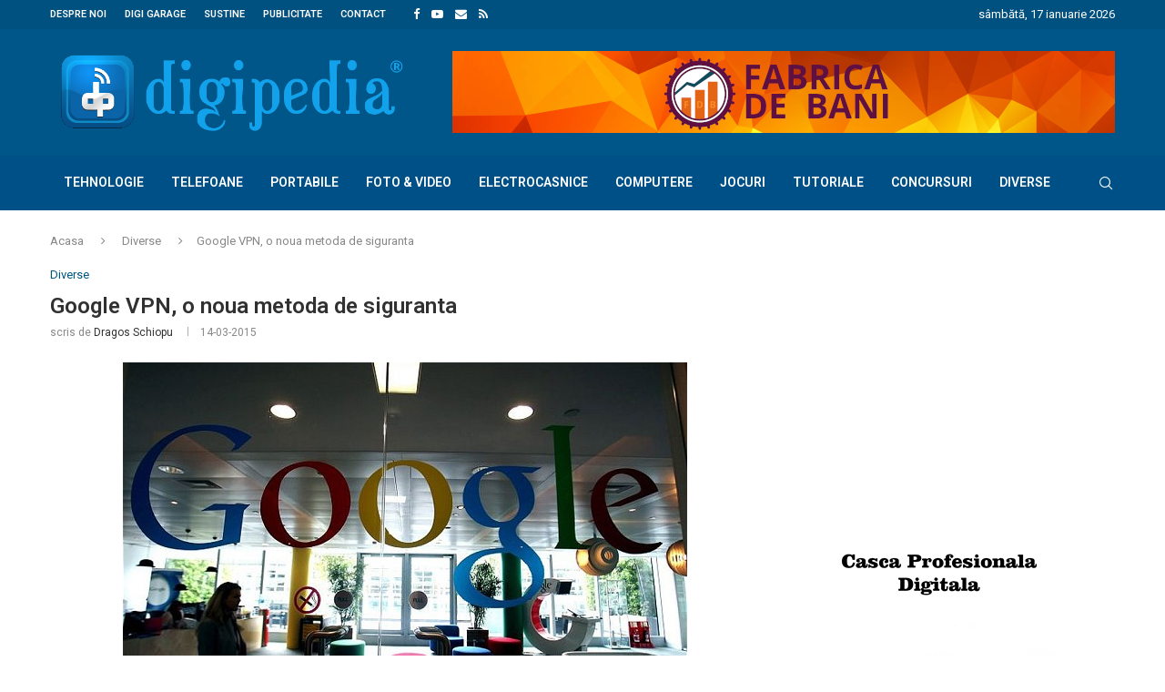

--- FILE ---
content_type: text/html; charset=utf-8
request_url: https://www.google.com/recaptcha/api2/aframe
body_size: 268
content:
<!DOCTYPE HTML><html><head><meta http-equiv="content-type" content="text/html; charset=UTF-8"></head><body><script nonce="6Fgffm8z4jIkJSZuQ3nCLw">/** Anti-fraud and anti-abuse applications only. See google.com/recaptcha */ try{var clients={'sodar':'https://pagead2.googlesyndication.com/pagead/sodar?'};window.addEventListener("message",function(a){try{if(a.source===window.parent){var b=JSON.parse(a.data);var c=clients[b['id']];if(c){var d=document.createElement('img');d.src=c+b['params']+'&rc='+(localStorage.getItem("rc::a")?sessionStorage.getItem("rc::b"):"");window.document.body.appendChild(d);sessionStorage.setItem("rc::e",parseInt(sessionStorage.getItem("rc::e")||0)+1);localStorage.setItem("rc::h",'1769160877901');}}}catch(b){}});window.parent.postMessage("_grecaptcha_ready", "*");}catch(b){}</script></body></html>